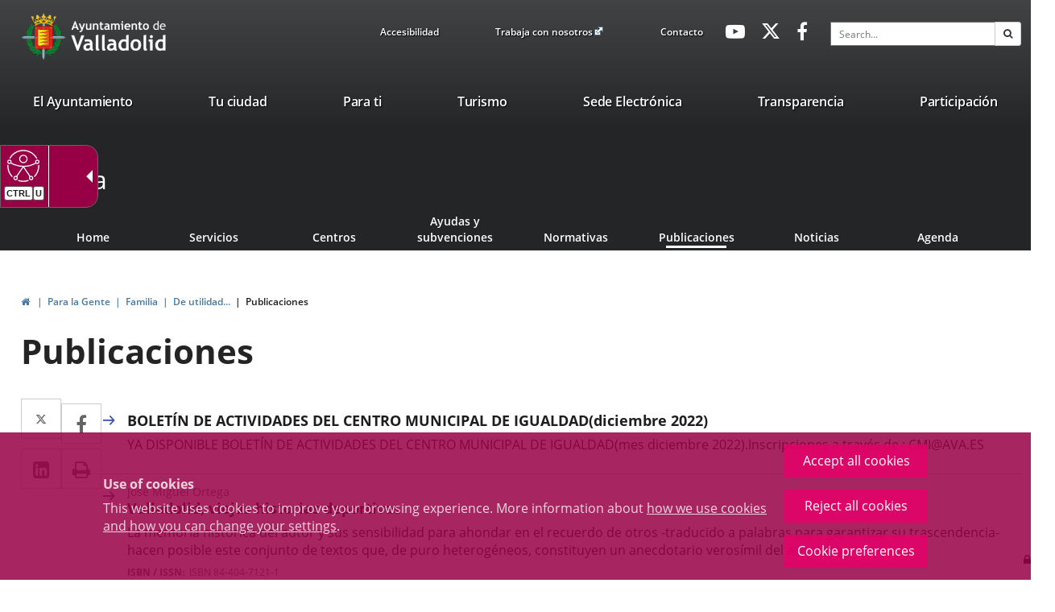

--- FILE ---
content_type: text/html;charset=UTF-8
request_url: https://www.valladolid.es/en/gente/familia/utilidad/publicaciones
body_size: 15707
content:







<!DOCTYPE html>
<html lang="en" dir="ltr">
<head prefix="dcterms: http://purl.org/dc/terms/# og: http://ogp.me/ns#">
	



	<title>Publicaciones | Portal Web del Ayuntamiento de Valladolid</title>

	











	<meta name="viewport" content="width=device-width, height=device-height, initial-scale=1.0, minimum-scale=1.0, maximum-scale=5.0"/>
	<meta http-equiv="X-UA-Compatible" content="IE=edge"/>
	<meta http-equiv="Content-Type" content="text/html; charset=UTF-8"/>
	<meta name="description" content="Publicaciones"/>
	<meta name="keywords"    content="Ayuntamiento, Valladolid, Castilla, León, Ciudad, Gente, Alcaldía, Corporación, Presupuestos, Ayudas, Normativas, Noticias, Servicios, Centros, Agendas, Publicaciones"/>
	<meta name="generator"   content="Proxia&#169; Premium Edition 10.4.197"/>
	<meta name="language"    content="en"/>

	
	<meta property="dcterms:identifier"      content="www.valladolid.es"/>
	<meta property="dcterms:coverage"        content="Valladolid, Castilla y Le&oacute;n, Spain; Lat: 41 39 N Long: 4 43 W"/>
	<meta property="dcterms:creator"         content="Divisa Inform&aacute;tica y Comunicaciones"/>
	<meta property="dcterms:publisher"       content="Departamento Inform&aacute;tica Ayuntamiento de Valladolid"/>
	<meta property="dcterms:rights"          content="Copyright (c) 2011-2019"/>
	<meta property="dcterms:title"           content="Publicaciones"/>
	<meta property="dcterms:subject"         content="Ayuntamiento, Valladolid, Castilla, León, Ciudad, Gente, Alcaldía, Corporación, Presupuestos, Ayudas, Normativas, Noticias, Servicios, Centros, Agendas, Publicaciones"/>
	<meta property="dcterms:description"     content="Proxia&#169; Suite es una plataforma desarrollada por Divisa Inform&aacute;tica y Telecomunicaciones"/>
	<meta property="dcterms:language"        content="en"/>

	
	<meta name="twitter:card"            content="summary_large_image"/>
	<meta name="twitter:site"            content="@AyuntamientoVLL"/>
	<meta name="twitter:title"           content="Publicaciones"/>
	<meta name="twitter:description"     content="Publicaciones"/>
	

	
	<meta property="og:type"             content="website" />
	<meta property="og:title"            content="Publicaciones"/>
	<meta property="og:site_name"        content="Ayuntamiento de Valladolid"/>
	<meta property="og:description"      content="Publicaciones"/>
	<meta property="og:url"              content="https://www.valladolid.es/en/gente/familia/utilidad/publicaciones"/>
	

	
	

			
	<link rel="icon" href="/favicon.ico"/>
	<link rel="shortcut icon" href="/favicon.ico"/>

	
	
	
	<link rel="canonical" href="https://www.valladolid.es/en/gente/familia/utilidad/publicaciones" />
<link rel="alternate" hreflang="es" href="https://www.valladolid.es/es/gente/familia/utilidad/publicaciones" />
<link rel="alternate" hreflang="en" href="https://www.valladolid.es/en/gente/familia/utilidad/publicaciones" />
<link rel="alternate" hreflang="fr" href="https://www.valladolid.es/fr/gente/familia/utilidad/publicaciones" />


	
	

	
		<link rel="stylesheet" type="text/css" href="/valladolid-client/css/font-opensans.css?nc=1765753200000"/>
	
	

	
    
        
        
        
        
        <!--[if IE]><link id="proxia-stylesheet" rel="stylesheet" type="text/css" href="/valladolid-client/cm/css/valladolid.css?chunk=true"/><![endif]-->
        <!--[if !IE]>--><link id="proxia-stylesheet" rel="stylesheet" type="text/css" href="/valladolid-client/cm/css/valladolid.css"/><!--<![endif]-->
        
	
	
	
        
	


	
  	


	<!--[if lte IE 7]><link rel="stylesheet" type="text/css" href="/valladolid-client/css/cmclient/ie.css?nc=1765753200000"/><![endif]-->
	<!--[if IE 8]><link rel="stylesheet" type="text/css" href="/valladolid-client/css/ie8.css?nc=1765753200000"/><![endif]-->
	<!--[if IE 9]><link rel="stylesheet" type="text/css" href="/valladolid-client/css/cmclient/ie9.css?nc=1765753200000"/><![endif]-->
	
	<link type="text/css" rel="stylesheet" href="/valladolid-client/css/webs/web_valladolid.css?nc=1765753200000" />



	
	

	
	
	<link id="proxia-css-sys" rel="stylesheet" type="text/css" href="/valladolid-client/css-sys/css-system.css?nc=1765753200000" />

	
	<script type="text/javascript">
	<!--
	var _rootWeb = "/valladolid-client";
	var _basePath = "/valladolid-client/cm";
	var _user = {"fullname":"Invitado del sistema","userLocale":"en_UK","roles":["guest","guest","SYS$nwZQcuywk4H5TKRA"],"securityConstraints":["guest","DVIFrame.user"]};
	var _isSSL = (location.href.indexOf("https://") == 0)?true:false;
	var _fullWeb = (_isSSL)?"https://www.valladolid.es/valladolid-client":"http://www.valladolid.es/valladolid-client";
	var _userLocale = "en_UK";
	var _userLocaleLang = "en";
	var _userLocaleCountry = "UK";
	var _directionality = "ltr";
	var _currentWeb = "valladolid";
	var _currentDomain = "www.valladolid.es";
	var _currentTemplate = "/tkContent";
	var _currentUrl = "/en/gente/familia/utilidad/publicaciones";
	
	var _login = "guest";
	
	var _idmobdev = "0";
	var _userDeviceAlias = "device#0";
	var _idContent = '8197';
	var _noCache = "nc=1765753200000";
	var _compatibilityMode = '2';
	var _cookieDomain = '.valladolid.es'
    var _clusterMapAlt = '{0} {1} in the vicinity'


	
	var locationSettings = {
		basePath: '/valladolid-client/cm',
		noTownSelected: 'You havent selected any town. Please check if it is correct.',
		countryField: 'Select country',
		stateField: 'Select state',
		townField: 'Town name',
		legend: 'Location',
		municipality: '(Municipality)',
		hideCountry: true,
		allowEmptyTown: true,
		bootstrap: true,
		autoFocus: false,
        searchOnMunicipalities: false
	};

	
	var photoSwipeText = {
		closePhoto: 'Close (Esc)',
		prevPhoto: 'Previous (Left arrow key)',
		nextPhoto: 'Next (Right arrow key)',
		zoomInOut: 'Zoom in\u002Fout',
		toggleFullscreen: 'Toggle fullscreen',
		sharePhoto: 'Share',
		loadErrMsg: '<a href=\u0022%url%\u0022 target=\u0022_blank\u0022>The media file<\u002Fa> could not be loaded.',
		shareOnFacebook: 'Share on Facebook',
		shareOnTwitter: 'Tweet',
		shareOnPinterest: 'Pin it',
		downloadMedia: 'Download media',
		psAuthor: 'Author:'
	};

    
    var _toggleNavigation = "Navigation Menu";
    var _toggleNavigationOpened = "Menu opened. Hide navigation options";
    var _toggleNavigationClosed = "Menu closed. Show navigation options";

    
    var _periodFormat =  "from [0] to [1]";
    var _approximatePeriod = "[0] (approximate dates)";

	
	var dtp_goToday = "Go to today";
	var dtp_clearSelection = "Clear selection";
	var dtp_closePicker = "Close the picker";
	var dtp_selectMonth = "Select month";
	var dtp_prevMonth = "Previous month";
	var dtp_nextMonth = "Next month";
	var dtp_selectYear = "Select year";
	var dtp_prevYear = "Previous year";
	var dtp_nextYear = "Next year";
	var dtp_selectDecade = "Select decade";
	var dtp_prevDecade = "Previous decade";
	var dtp_nextDecade = "Next decade";
	var dtp_prevCentury = "Previous century";
	var dtp_nextCentury = "Next century";
	var dtp_pickHour = "Pick hour";
	var dtp_incrementHour = "Increment hour";
	var dtp_decrementHour = "Decrement hour";
	var dtp_pickMinute = "Pick minute";
	var dtp_incrementMinute = "Increment minute";
	var dtp_decrementMinute = "Decrement minute";
	var dtp_pickSecond = "Pick second";
	var dtp_incrementSecond = "Increment second";
	var dtp_decrementSecond = "Decrement second";
	var dtp_togglePeriod = "Toggle period";
	var dtp_selectTime = "Select time";
	var dtp_dateFormat = "MM\u002FDD\u002FYYYY";
	var dtp_timeFormat = "H:mm A";
	var dtp_helpKey = "Press \u0022h\u0022 for help";
	var dtp_helpTitle = "Date picker keyboard navigation";
	var dtp_helpText = "With left\u002Fright keys will move focus backward\u002Fforward one day, up\u002Fdown will move focus back\u002Fforward one week. With the control key pressed, up\u002Fleft will move focus backward one year, down\u002Fright will move focus forward one year.";

	
	var searchInputText = "Search";
	var seeAllTextTitle = 'Show all';
	var seeLessTextTitle = 'Show less';
	var moreInformation = 'More information';
	var nextText = 'Next slide';
	var prevText = 'Previous slide';
	var playText = 'Play slider';
	var pauseText = 'Pause slider';
	var sliderText = 'Slider';
	var sliderCountText = 'Number of sliders';
	var closeText = 'Close';
	var replyToText = 'Reply to <strong>{0}<\u002Fstrong>';
	var commentSuccess = 'Comment sent successfully. Thanks for your participation.';
	var xformsDateFormat = 'MM\u002FDD\u002FYYYY';
	var xformsTimeFormat = 'H:mm A';
	var decimalFormat = '.';
	var loadingText = 'Loading...';
	var sendingText = 'Sending...';
	var deletingText = 'Removing...';
	var sociallockerHeader = 'This content is locked';
	var sociallockerMessage = 'Share this page to view the hidden content.';
	var backToTopText = 'Back to top';
	var optNavigatorText = 'You are using a browser that is not supported or is obsolete. Consider changing your browser.';
	var jumpToContent = 'Jump to content';
	var jumpToContentTitle = 'Skip search and jump to content';
	var errorText = 'Errors';
	
	
	var zoomIn = 'Increase zoom level';
	var zoomOut = 'Decrease zoom level';
	var typeControlTitle = 'Map';
	var roadmap = 'Roadmap';
	var satellite = 'Satellite';
	var hybrid = 'Hybrid';
	var terrain = 'Terrain';
	
	
	var _googleMapKeyboardIcon = 'Icon';
	var _googleMapKeyboardIconDescription = 'Icon description';
	
	//-->
	</script>
    <script type="text/javascript" src="/valladolid-client/javaScript/react/polyfills.production.min.js?nc=1765753200000"></script>
	
	<script type="text/javascript" src="/valladolid-client/javaScript/proxia.js?nc=1765753200000"></script>

	
	<script type="text/javascript" src="//ajax.googleapis.com/ajax/libs/jquery/3.5.1/jquery.min.js"></script>
	<script type="text/javascript" src="/valladolid-client/javaScript/jquery-migrate.min.js?nc=1765753200000"></script>
	<script type="text/javascript">
		jQuery.UNSAFE_restoreLegacyHtmlPrefilter();
		jQuery['browser'] = browserDetails;
	</script>
    <!-- Expresiones de fechas -->
    <script type="text/javascript">
    <!--
    resolveDateExpressions();
    //-->
    </script>

	<script src="https://www.google.com/recaptcha/api.js" async defer></script>
	
	<script type="text/javascript" src="/valladolid-client/javaScript/bootstrap/js/bootstrap.min.js?nc=1765753200000"></script>
	<script type="text/javascript">$.fn.bstooltip = $.fn.tooltip.noConflict();</script>
    <script type="text/javascript" src="/valladolid-client/javaScript/imagesloaded.min.js?nc=1765753200000"></script>
	<script type="text/javascript" src="/valladolid-client/javaScript/jquery.easy.slider.js?nc=1765753200000"></script>
	<script type="text/javascript" src="/valladolid-client/javaScript/toastr/toastr.min.js?nc=1765753200000"></script>
	<!--[if gte IE 9]><!--><script type="text/javascript" src="/valladolid-client/javaScript/hammer.min.js?nc=1765753200000"></script><!--<![endif]-->

	<script type="text/javascript" src="/valladolid-client/javaScript/moment/min/moment.min.js?nc=1765753200000"></script>
	

	<!--[if lt IE 9]>
	<script type="text/javascript" src="/valladolid-client/javaScript/css3-mediaqueries.js?nc=1765753200000"></script>
	<script type="text/javascript" src="/valladolid-client/javaScript/html5shiv.min.js?nc=1765753200000"></script>
	<script type="text/javascript" src="/valladolid-client/javaScript/respond.min.js?nc=1765753200000"></script>
	<![endif]-->

	
	
	
	

    
    <script type="text/javascript">
    var xformsCustomPath = '/valladolid-client/javaScript/cmclient/proxia.xforms.custom.js?nc=1765753200000';
    </script>
	<script type="text/javascript" src="/valladolid-client/javaScript/init.js?nc=1765753200000"></script>
	<script type="text/javascript" src="/valladolid-client/javaScript/init_web.js?nc=1765753200000"></script>

	
	<script type="text/javascript" src="/valladolid-client/javaScript/webs/web_valladolid.js?nc=1765753200000"></script>



	
	

	
	


<script type="text/javascript">
<!--
    var cookieNoticeTitle   = 'Use of cookies';
    
    var cookieConfigurationUrl = '/valladolid/en/cookies-policy';
    var cookieNoticeContent = 'This website uses cookies to improve your browsing experience. More information about <a href=\u0022\u002Fvalladolid\u002Fen\u002Fcookies-policy\u0022> how we use cookies and how you can change your settings<\u002Fa>.';
    var cookieNoticeAccept  = 'Accept all cookies';
    var cookieNoticeReject  = 'Reject all cookies';
    var cookieNoticeConfig  = 'Cookie preferences';


	// Google Analytics
	var googleAnalyticsSent = false;
	gpdrPolicy.init(new Gpdr({alias:'analytics',name:'Analytical cookies',
                              description: 'This set of cookies allows us to measure your behavior on this portal, the most visited pages,drop points, most used browsers or devices, etc. We use these features to improvethe content we offer, and improve your user experience.',
                              onAccept:function() {
                                    loadScript({url: '/valladolid-client/javaScript/cmclient/ga.js?nc=1765753200000',
                                        success:function(){
                                            // Llamamos a la funciÃ³n de inicializaciÃ³n de GA
                                            if(typeof(sendGoogleAnalytics) == "function" && !googleAnalyticsSent) {
                                                sendGoogleAnalytics(true);
                                                googleAnalyticsSent = true;
                                            }
                                        }});
                              }}));

	// Reproducciones de video de distintas fuentes soportadas por Proxia
	gpdrPolicy.init(new Gpdr({alias:'video',name:'Embed videos from third-party providers',
                              description: 'This set of cookies allows us to show embedded videos from YouTube and other third-party providers within the portal.If you do not enable this option, you will be able to continue watching the videos, but the videos will be displayed in a new window controlled by the provider.',
                              base:['youtube','youtu.be','brightcove','dalealplay','vimeo']}));

	// Redes sociales (Twitter y Facebook)
	
	
    gpdrPolicy.init(new Gpdr({alias:'social',
                              name:'Embed Twitter and Facebook timelines',
                              description:'This set of cookies allows us to show our activity on social networks within the portal.If you do not enable this option, you will be able to view our activity through links to these networks arranged at the head of this website.',
                              onAccept: function() {
                                  if($('a.twitter-timeline').length>0) {
                                      loadScript({url: '//platform.twitter.com/widgets.js'});
                                  }
								  if($('div.fb-page').length>0) {
									  (function(d, s, id) {
										  var js, fjs = d.getElementsByTagName(s)[0];
										  if (d.getElementById(id)) return;
										  js = d.createElement(s); js.id = id;
										  js.src = "//connect.facebook.net/es_ES/sdk.js#xfbml=1&version=v2.5";
										  fjs.parentNode.insertBefore(js, fjs);
									  }(document, 'script', 'facebook-jssdk'));
								  }
                              }}));
    
	
	if(typeof location.search !== 'undefined' && location.search && typeof URLSearchParams=='function') {
		 var isMobile = new URLSearchParams(location.search).get('mobile');
		 if(isMobile !== null) {
			   gpdrPolicy.accept();
		 }
	}	

    // Inicializamos la politica de gpdr una vez el DOM aplique (lo hace internamente), en cualquier momento se
	// podrÃ­an aÃ±adir otros elementos
	gpdrPolicy.apply();

//-->
</script>



	
	



	<script type="text/javascript">
	<!--
	
	var strBaseURL = _rootWeb + "/";
	var cookiePath = _rootWeb;

	
	var votePhotoContestSuccesful = 'Thank you, your vote has been counted.';
	var votePhotoContestError= 'There was an error and your vote has not been counted.\nPlease, try again later.';
	var votePhotoContestDone = 'Your vote had been already counted.\nThanks for participating.';
	var externalLink = 'Enlace a una aplicación externa.';
	
	
	var requiredDate = 'Las fechas de inicio y de fin deben ser informadas';
	var errorFormatDate = 'Formato de fecha erróneo';
	var incorrectDate = 'Fecha fin no puede ser menor a fecha inicio';
	var incorrectChecked = 'Debe seleccionar al menos un contaminante y una estación';
	var moreThanAYear = 'El periodo seleccionado no puede superar el año ';
	var valMin = 'Valor m&iacute;nimo';
	var valMed = 'Valor medio';
	var valMax = 'Valor m&aacute;ximo';
	var noDataLast = 'No hay datos disponibles para esta selecci&oacute;n';
	
	
	var mercadosRelatedContents = 'Descubre los mercados municipales';
	
	
	var cmMap_zoom = 13;

	var selectAll = '-- Elija uno --';
	var selectTematica = 'Seleccione una temática';
	var searchName = 'Buscar por nombre';
	var fieldName = 'Nombre';

	//-->
	if(window.parent && window.parent !== window && window.postMessage && typeof(window.postMessage) === 'function') {
		var _currentHeight = 0;
		var _href = false;
		var _serverHost = 'https://www.valladolid.es';
		$(document).ready(function() {
			$('body').addClass('iframed');
		});

		var _currentHeight = 0;
		var _href=false;
		setInterval(function(){
			var $checkHeightOn = $('.proxia-grid');
			if($checkHeightOn.length === 0) {
				$checkHeightOn = $(document);
			}

			if($checkHeightOn.height() != _currentHeight) {
				_currentHeight = $checkHeightOn.height();
				window.parent.postMessage('h:'+_currentHeight,_serverHost);
			}
		},1000);

	}
	</script>


	<script type="text/javascript" src="/valladolid-client/javaScript/objectfit/modernizr.js?nc=1765753200000"></script>
	<script type="text/javascript" src="/valladolid-client/javaScript/objectfit/ofi.min.js?nc=1765753200000"></script>
	<script type="text/javascript" src="/valladolid-client/javaScript/others/imagesloaded.pkgd.min.js?nc=1765753200000"></script>
	<script type="text/javascript" src="/valladolid-client/javaScript/initAva.js?nc=1765753200000"></script>



</head>


<body class="mainBody  contentContainer content-contentBoxNormal
 valladolid content-path-4">
	

















	<div role="region" aria-labelledby="page-title">
	<h1 id="page-title" class="sr-only">Portal Web del Ayuntamiento de Valladolid</h1>
	</div>
	<div class="proxia-grid proxia-outer-grid container-fluid">
<div class="row proxia-row container_of_va-main-header container_of_va-mainLogosArea container_of_va-headerTop container_of_hidden-xs container_of_hidden-sm container_of_va-menuTopArea container_of_va-menuSocialArea container_of_container-simpleSearch"><header class="va-main-header col-xs-12 proxia-column container_of_va-mainLogosArea container_of_va-headerTop container_of_hidden-xs container_of_hidden-sm container_of_va-menuTopArea container_of_va-menuSocialArea container_of_container-simpleSearch" data-userarea="true"><div class="row proxia-row container_of_va-mainLogosArea container_of_va-headerTop container_of_hidden-xs container_of_hidden-sm container_of_va-menuTopArea container_of_va-menuSocialArea container_of_container-simpleSearch"><div class="container col-xs-12 proxia-column container_of_va-mainLogosArea container_of_va-headerTop container_of_hidden-xs container_of_hidden-sm container_of_va-menuTopArea container_of_va-menuSocialArea container_of_container-simpleSearch" data-userarea="true"><div class="row proxia-row container_of_va-mainLogosArea container_of_va-headerTop container_of_hidden-xs container_of_hidden-sm container_of_va-menuTopArea container_of_va-menuSocialArea container_of_container-simpleSearch"><div class="va-mainLogosArea col-xs-3 proxia-column" data-userarea="true">




<div class="cmBanners va-mainLogos banner-va-mainLogos"><ul class="cmBannersHorizontalMode nColumns nColumns_3"><li class="cmBannersRelativePosition"><div class="logo-va"><a href="/valladolid-client/cm" class="cmBannerLink" title="Escudo Ayto Valladolid"><img src="/en/banners/999968-logoavatopheader.png" class="bannerNormalImage" width="90" height="88" alt="Escudo Ayto Valladolid" /></a></div></li><li class="cmBannersRelativePosition"><div class="logo-va-texto"><a href="/valladolid-client/cm" class="cmBannerLink" title="Ayto. Titulo"><img src="/en/banners/999966-logo_ava_top%20%282%29.png" class="bannerNormalImage" width="180" height="88" alt="Ayto. Titulo" /></a></div></li><li class="cmBannersRelativePosition"><div class="logo-va-texto-white"><a href="/valladolid-client/cm" class="cmBannerLink" title="Ayto. Titulo White"><img src="/en/banners/999967-logoaytowhite%20%282%29%20%281%29%20%281%29.png" class="bannerNormalImage" width="122" height="43" alt="Ayto. Titulo White" /></a></div></li></ul></div>
</div><div class="va-headerTop hidden-xs hidden-sm col-xs-9 proxia-column container_of_va-menuTopArea container_of_hidden-xs container_of_hidden-sm container_of_va-menuSocialArea container_of_container-simpleSearch" data-userarea="true"><div class="row proxia-row container_of_va-menuTopArea container_of_hidden-xs container_of_hidden-sm container_of_va-menuSocialArea container_of_container-simpleSearch"><div class="va-menuTopArea hidden-xs hidden-sm col-xs-4 proxia-column" data-userarea="true">




<div class="cmMenuBox va-menuTop menu-avaTop">
	<div class="cmMenuDefault cmMenuHorizontal"><div class="cmMenuTitle sr-only">avaTop</div><ul class="cmMenuLevel1 numElements3"><li class="cmMenuItem1 odd"><a href="/en/accesibilidad?locale=en_UK" class="cmMenuLink"><span class="cmMenuTitle">Accesibilidad</span></a></li>
<li class="cmMenuItem2 even"><a href="https://www.jobfie.es/empleovalladolid?p=-1&amp;t=-1&amp;f=-1&amp;c=-1&amp;h=-1&amp;j=-1&amp;s=-1&amp;pg=0&amp;q=&amp;e=1" target="_blank" class="cmMenuLink"><span class="cmMenuTitle">Trabaja con nosotros</span><span class="cmMenuPopupImage"><img src="/valladolid-client/imagenes/popup/popup_external_small.gif" alt="Link to external application." /></span></a></li>
<li class="cmMenuItem3 odd"><a href="/en/servicios/contacto" class="cmMenuLink"><span class="cmMenuTitle">Contacto</span></a></li>
</ul>
</div>


</div>
</div><div class="va-menuSocialArea hidden-xs hidden-sm col-xs-4 col-sm-3 col-md-2 proxia-column" data-userarea="true">




<div class="cmMenuBox va-menuSocial menu-avaHeaderSocial">
	<div class="cmMenuDefault cmMenuHorizontal"><div class="cmMenuTitle sr-only">avaHeaderSocial</div><ul class="cmMenuLevel1 numElements3"><li class="cmMenuItem1 odd"><a href="https://www.youtube.com/user/ValladolidAyto" target="_blank" class="cmMenuLink"><span class="cmMenuTitle"><span class="cmMenuTitleIcon fa fa-youtube-play"></span><span class="cmMenuTitleText">Youtube</span></span><span class="sr-only"> Link to external application.</span></a></li>
<li class="cmMenuItem2 even"><a href="https://twitter.com/AyuntamientoVLL" target="_blank" class="cmMenuLink"><span class="cmMenuTitle"><span class="cmMenuTitleIcon fa fa-twitter"></span><span class="cmMenuTitleText">Twitter</span></span><span class="sr-only"> Link to external application.</span></a></li>
<li class="cmMenuItem3 odd"><a href="http://www.facebook.com/AyuntamientodeValladolid" target="_blank" class="cmMenuLink"><span class="cmMenuTitle"><span class="cmMenuTitleIcon fa fa-facebook-f"></span><span class="cmMenuTitleText">Facebook</span></span><span class="sr-only"> Link to external application.</span></a></li>
</ul>
</div>


</div>
</div><div class="none container-simpleSearch hidden-xs hidden-sm col-lg-3 col-xs-4 proxia-column" data-userarea="true">




<div class="simpleSearcherBox va-headerSearch">
	<script type="text/javascript">
<!--
   function checkPattern_1(elm) {
       if (elm.value.length==0){
           window.alert("You must enter a search criterion");
           return false;
       }
   }
//-->
</script>
<form id="simpleSearcher_1" action="/en/search#results" method="get" role="search" onsubmit="return checkPattern_1(this.simpleSearchPattern);">
<input type="hidden" name="formName" value="simpleSearchForm" />
<div class="input-group input-group-sm">
<input type="hidden" name="formName" value="simpleSearchForm" />
   <input type="hidden" name="lookForType" id="lookForTypess_1" value="0" />
   <input type="hidden" name="sortIndex" id="sortIndexss_1" value="0" />
       <div class="sr-only">
           <label for="simpleSearchPattern_1" class="cmSearchLabel">Search</label>
       </div>
           <input type="text" id="simpleSearchPattern_1" name="simpleSearchPattern" data-search="true" maxlength="80" placeholder="Search..." class="form-control" />
       <div class="input-group-btn">
           <button type="submit" class="btn btn-default"><span class="fa fa-search"></span> <span class="sr-only">Search</span></button>       </div>
</div>
</form>

</div>
</div></div></div></div></div></div><div class="row proxia-row"><nav class="none container col-xs-12 proxia-column" data-userarea="true">




<div class="cmMenuBox headerMenu subheader-fixed va-mainMenu menu-avaCabecera">
    <div class="mainMenuContainer">
        <div class="cmMenuDefault cmMenuHorizontal"><div class="cmMenuTitle sr-only">valladolid.es</div><ul class="cmMenuLevel1 numElements7"><li class="cmMenuItem1 odd hasSubelements numSubelements17"><a href="/en/ayuntamiento" class="cmMenuLink"><span class="cmMenuTitle">El Ayuntamiento</span></a><div class="cmMenuLevelContainer2"><ul class="cmMenuLevel2"><li class="cmMenuItem1 odd"><a href="/en/ayuntamiento/saluda-alcalde" class="cmMenuLink"><span class="cmMenuTitle"><span class="cmMenuTitleIcon valladolid-font-saluda"></span><span class="cmMenuTitleText">Saluda del Alcalde</span></span></a></li>
<li class="cmMenuItem2 even"><a href="/en/ayuntamiento/informacion-economico-financiera" class="cmMenuLink"><span class="cmMenuTitle"><span class="cmMenuTitleIcon valladolid-font-aytopresupuestos"></span><span class="cmMenuTitleText">Presupuestos</span></span></a></li>
<li class="cmMenuItem3 odd"><a href="/en/ayuntamiento/ayudas-subvenciones" class="cmMenuLink"><span class="cmMenuTitle"><span class="cmMenuTitleIcon valladolid-font-ayudas"></span><span class="cmMenuTitleText">Ayudas y Subvenciones</span></span></a></li>
<li class="cmMenuItem4 even"><a href="/en/ayuntamiento/catalogo-publicaciones" class="cmMenuLink"><span class="cmMenuTitle"><span class="cmMenuTitleIcon valladolid-font-publicaciones"></span><span class="cmMenuTitleText">Publicaciones</span></span></a></li>
<li class="cmMenuItem5 odd"><a href="/en/ayuntamiento/corporacion-municipal" class="cmMenuLink"><span class="cmMenuTitle"><span class="cmMenuTitleIcon valladolid-font-corporacion"></span><span class="cmMenuTitleText">Corporación Municipal</span></span></a></li>
<li class="cmMenuItem6 even"><a href="/en/ayuntamiento/normativa" class="cmMenuLink"><span class="cmMenuTitle"><span class="cmMenuTitleIcon valladolid-font-normativa"></span><span class="cmMenuTitleText">Normativa</span></span></a></li>
<li class="cmMenuItem7 odd"><a href="/en/ayuntamiento/webs-municipales" class="cmMenuLink"><span class="cmMenuTitle"><span class="cmMenuTitleIcon valladolid-font-webs"></span><span class="cmMenuTitleText">Webs Municipales</span></span></a></li>
<li class="cmMenuItem8 even"><a href="/en/ayuntamiento/cartas-servicios" class="cmMenuLink"><span class="cmMenuTitle"><span class="cmMenuTitleIcon valladolid-font-cartas"></span><span class="cmMenuTitleText">Cartas de Servicios</span></span></a></li>
<li class="cmMenuItem9 odd"><a href="/en/ayuntamiento/organizacion-administrativa" class="cmMenuLink"><span class="cmMenuTitle"><span class="cmMenuTitleIcon valladolid-font-organizacion"></span><span class="cmMenuTitleText">Organización Administrativa</span></span></a></li>
<li class="cmMenuItem10 even"><a href="/en/ayuntamiento/atencion-ciudadana" class="cmMenuLink"><span class="cmMenuTitle"><span class="cmMenuTitleIcon valladolid-font-atencion"></span><span class="cmMenuTitleText">Atención Ciudadana</span></span></a></li>
<li class="cmMenuItem11 odd"><a href="/en/ayuntamiento/notas-prensa" class="cmMenuLink"><span class="cmMenuTitle"><span class="cmMenuTitleIcon valladolid-font-prensa"></span><span class="cmMenuTitleText">Notas de prensa</span></span></a></li>
<li class="cmMenuItem12 even"><a href="/en/ayuntamiento/premios-reconocimientos" class="cmMenuLink"><span class="cmMenuTitle"><span class="cmMenuTitleIcon valladolid-font-premios"></span><span class="cmMenuTitleText">Premios y reconocimientos</span></span></a></li>
<li class="cmMenuItem13 odd"><a href="/en/ayuntamiento/seccion-accion-social-formacion" class="cmMenuLink"><span class="cmMenuTitle"><span class="cmMenuTitleIcon valladolid-font-curso"></span><span class="cmMenuTitleText">Cursos personal municipal</span></span></a></li>
<li class="cmMenuItem14 even"><a href="/en/servicios/galeria-multimedia" class="cmMenuLink"><span class="cmMenuTitle"><span class="cmMenuTitleIcon valladolid-font-multimedia"></span><span class="cmMenuTitleText">Galería Multimedia</span></span></a></li>
<li class="cmMenuItem15 odd"><a href="https://archivomunicipalvalladolid.es/" target="_blank" class="cmMenuLink"><span class="cmMenuTitle"><span class="cmMenuTitleIcon valladolid-font-aytoarchivo"></span><span class="cmMenuTitleText">Archivo Municipal</span></span><span class="sr-only"> Link to external application.</span></a></li>
<li class="cmMenuItem16 even"><a href="/transparencia/en?locale=en_UK" class="cmMenuLink"><span class="cmMenuTitle"><span class="cmMenuTitleIcon valladolid-font-transparencia"></span><span class="cmMenuTitleText">Portal de Transparencia</span></span></a></li>
<li class="cmMenuItem17 odd"><a href="https://www.valladolid.es/es/ayuntamiento/atencion-ciudadana/canal-interno-informacion" class="cmMenuLink"><span class="cmMenuTitle"><span class="cmMenuTitleIcon fa fa-bullhorn"></span><span class="cmMenuTitleText">Canal Interno Información</span></span></a></li>
</ul>
</div></li>
<li class="cmMenuItem2 even hasSubelements numSubelements19"><a href="/en/ciudad" class="cmMenuLink"><span class="cmMenuTitle">Tu ciudad</span></a><div class="cmMenuLevelContainer2"><ul class="cmMenuLevel2"><li class="cmMenuItem1 odd"><a href="/en/ciudad/bibliotecas" class="cmMenuLink"><span class="cmMenuTitle"><span class="cmMenuTitleIcon valladolid-font-bibliotecas"></span><span class="cmMenuTitleText">Bibliotecas</span></span></a></li>
<li class="cmMenuItem2 even"><a href="/en/ciudad/comercio" class="cmMenuLink"><span class="cmMenuTitle"><span class="cmMenuTitleIcon valladolid-font-comercio"></span><span class="cmMenuTitleText">Comercio</span></span></a></li>
<li class="cmMenuItem3 odd"><a href="/en/ciudad/consumo" class="cmMenuLink"><span class="cmMenuTitle"><span class="cmMenuTitleIcon valladolid-font-consumo"></span><span class="cmMenuTitleText">Consumo</span></span></a></li>
<li class="cmMenuItem4 even"><a href="/en/ciudad/cultura" class="cmMenuLink"><span class="cmMenuTitle"><span class="cmMenuTitleIcon valladolid-font-cultura"></span><span class="cmMenuTitleText">Cultura</span></span></a></li>
<li class="cmMenuItem5 odd"><a href="/en/ciudad/deportes" class="cmMenuLink"><span class="cmMenuTitle"><span class="cmMenuTitleIcon valladolid-font-deportes"></span><span class="cmMenuTitleText">Deportes</span></span></a></li>
<li class="cmMenuItem6 even"><a href="/en/ciudad/educacion" class="cmMenuLink"><span class="cmMenuTitle"><span class="cmMenuTitleIcon valladolid-font-educacion"></span><span class="cmMenuTitleText">Educación</span></span></a></li>
<li class="cmMenuItem7 odd"><a href="/en/ciudad/empleo" class="cmMenuLink"><span class="cmMenuTitle"><span class="cmMenuTitleIcon valladolid-font-empleo"></span><span class="cmMenuTitleText">Empleo</span></span></a></li>
<li class="cmMenuItem8 even"><a href="/en/ciudad/estadisticas" class="cmMenuLink"><span class="cmMenuTitle"><span class="cmMenuTitleIcon valladolid-font-estadistica"></span><span class="cmMenuTitleText">Estadísticas</span></span></a></li>
<li class="cmMenuItem9 odd"><a href="https://www.empleovalladolid.es/" target="_blank" class="cmMenuLink"><span class="cmMenuTitle"><span class="cmMenuTitleIcon valladolid-font-empleo"></span><span class="cmMenuTitleText">Empleo en Valladolid</span></span><span class="sr-only"> Link to external application.</span></a></li>
<li class="cmMenuItem10 even"><a href="/en/ciudad/hacienda-economia" class="cmMenuLink"><span class="cmMenuTitle"><span class="cmMenuTitleIcon valladolid-font-hacienda"></span><span class="cmMenuTitleText">Hacienda y Economía</span></span></a></li>
<li class="cmMenuItem11 odd"><a href="/en/ciudad/igualdad" class="cmMenuLink"><span class="cmMenuTitle"><span class="cmMenuTitleIcon valladolid-font-igualdad"></span><span class="cmMenuTitleText">Igualdad</span></span></a></li>
<li class="cmMenuItem12 even"><a href="/en/ciudad/innovacion-desarrollo" class="cmMenuLink"><span class="cmMenuTitle"><span class="cmMenuTitleIcon valladolid-font-innovacion"></span><span class="cmMenuTitleText">Innovación y Desarrollo</span></span></a></li>
<li class="cmMenuItem13 odd"><a href="/en/ciudad/juventud" class="cmMenuLink"><span class="cmMenuTitle"><span class="cmMenuTitleIcon valladolid-font-juventud"></span><span class="cmMenuTitleText">Juventud</span></span></a></li>
<li class="cmMenuItem14 even"><a href="/en/ciudad/medio-ambiente-salud" class="cmMenuLink"><span class="cmMenuTitle"><span class="cmMenuTitleIcon valladolid-font-salud"></span><span class="cmMenuTitleText">Medio Ambiente y Salud</span></span></a></li>
<li class="cmMenuItem15 odd"><a href="/en/ciudad/movilidad-transporte" class="cmMenuLink"><span class="cmMenuTitle"><span class="cmMenuTitleIcon valladolid-font-movilidad"></span><span class="cmMenuTitleText">Movilidad y Transporte</span></span></a></li>
<li class="cmMenuItem16 even"><a href="/en/ciudad/seguridad-prevencion" class="cmMenuLink"><span class="cmMenuTitle"><span class="cmMenuTitleIcon valladolid-font-seguridad"></span><span class="cmMenuTitleText">Seguridad y Prevención</span></span></a></li>
<li class="cmMenuItem17 odd"><a href="/en/ciudad/servicios-sociales" class="cmMenuLink"><span class="cmMenuTitle"><span class="cmMenuTitleIcon valladolid-font-sociales"></span><span class="cmMenuTitleText">Servicios Sociales</span></span></a></li>
<li class="cmMenuItem18 even"><a href="/en/ciudad/turismo" class="cmMenuLink"><span class="cmMenuTitle"><span class="cmMenuTitleIcon valladolid-font-turismo"></span><span class="cmMenuTitleText">Turismo</span></span></a></li>
<li class="cmMenuItem19 odd"><a href="/en/ciudad/urbanismo-vivienda" class="cmMenuLink"><span class="cmMenuTitle"><span class="cmMenuTitleIcon valladolid-font-vivienda"></span><span class="cmMenuTitleText">Urbanismo y Vivienda</span></span></a></li>
</ul>
</div></li>
<li class="cmMenuItem3 odd current hasSubelements numSubelements12"><a href="/en/gente" class="cmMenuLink"><span class="cmMenuTitle">Para ti</span></a><div class="cmMenuLevelContainer2"><ul class="cmMenuLevel2"><li class="cmMenuItem1 odd"><a href="/en/gente/asociaciones" class="cmMenuLink"><span class="cmMenuTitle"><span class="cmMenuTitleIcon valladolid-font-asociaciones"></span><span class="cmMenuTitleText">Asociaciones</span></span></a></li>
<li class="cmMenuItem2 even"><a href="/en/gente/contribuyentes" class="cmMenuLink"><span class="cmMenuTitle"><span class="cmMenuTitleIcon valladolid-font-contribuyente"></span><span class="cmMenuTitleText">Contribuyentes</span></span></a></li>
<li class="cmMenuItem3 odd"><a href="/en/gente/desempleados" class="cmMenuLink"><span class="cmMenuTitle"><span class="cmMenuTitleIcon valladolid-font-desempleados"></span><span class="cmMenuTitleText">Desempleados</span></span></a></li>
<li class="cmMenuItem4 even"><a href="/en/gente/emprendedores" class="cmMenuLink"><span class="cmMenuTitle"><span class="cmMenuTitleIcon valladolid-font-emprendedores"></span><span class="cmMenuTitleText">Emprendedores</span></span></a></li>
<li class="cmMenuItem5 odd current"><a href="/en/gente/familia" class="cmMenuLink"><span class="cmMenuTitle"><span class="cmMenuTitleIcon valladolid-font-familias"></span><span class="cmMenuTitleText">Familia</span></span></a></li>
<li class="cmMenuItem6 even"><a href="/en/gente/personas-inmigrantes" class="cmMenuLink"><span class="cmMenuTitle"><span class="cmMenuTitleIcon valladolid-font-inmigrantes"></span><span class="cmMenuTitleText">Personas Inmigrantes</span></span></a></li>
<li class="cmMenuItem7 odd"><a href="/en/gente/jovenes" class="cmMenuLink"><span class="cmMenuTitle"><span class="cmMenuTitleIcon valladolid-font-jovenes"></span><span class="cmMenuTitleText">Jóvenes</span></span></a></li>
<li class="cmMenuItem8 even"><a href="/en/gente/infancia" class="cmMenuLink"><span class="cmMenuTitle"><span class="cmMenuTitleIcon valladolid-font-infancia"></span><span class="cmMenuTitleText">Infancia</span></span></a></li>
<li class="cmMenuItem9 odd"><a href="/en/gente/personas-discapacidad" class="cmMenuLink"><span class="cmMenuTitle"><span class="cmMenuTitleIcon valladolid-font-discapacidad"></span><span class="cmMenuTitleText">Personas con Discapacidad</span></span></a></li>
<li class="cmMenuItem10 even"><a href="/en/gente/personas-mayores" class="cmMenuLink"><span class="cmMenuTitle"><span class="cmMenuTitleIcon valladolid-font-mayores"></span><span class="cmMenuTitleText">Personas Mayores</span></span></a></li>
<li class="cmMenuItem11 odd"><a href="/en/gente/visitantes" class="cmMenuLink"><span class="cmMenuTitle"><span class="cmMenuTitleIcon valladolid-font-visitantes"></span><span class="cmMenuTitleText">Visitantes</span></span></a></li>
<li class="cmMenuItem12 even"><a href="/en/gente/profesionales-empresa" class="cmMenuLink"><span class="cmMenuTitle"><span class="cmMenuTitleIcon valladolid-font-profesionales"></span><span class="cmMenuTitleText">Profesionales y Empresa</span></span></a></li>
</ul>
</div></li>
<li class="cmMenuItem4 even"><a href="/en/turismo" onclick="javascript:window.open('/en/turismo','menuPopUp','toolbar=yes, location=yes, directories=yes, status=yes, menubar=yes, scrollbars=yes, resizable=yes, width=800, height=600'); return false;" onkeypress="return keyPress(event);" class="cmMenuLink"><span class="cmMenuTitle">Turismo</span><span class="sr-only"> This link will open in a pop-up window.</span></a></li>
<li class="cmMenuItem5 odd"><a href="https://sede.valladolid.es" target="_blank" class="cmMenuLink"><span class="cmMenuTitle">Sede Electrónica</span><span class="sr-only"> Link to external application.</span></a></li>
<li class="cmMenuItem6 even"><a href="/transparencia/en?locale=en_UK" class="cmMenuLink"><span class="cmMenuTitle">Transparencia</span></a></li>
<li class="cmMenuItem7 odd"><a href="/participa/en?locale=en_UK" class="cmMenuLink"><span class="cmMenuTitle">Participación</span></a></li>
</ul>
</div>


        <div class="hidden-md hidden-lg">
            <div class="va-menuTopArea">
                
                    
                    
                    
                    
                    
                    
                    
                    
                    
                <ul class="cmMenuLevel1">
<li class="cmMenuLevel1 item0 firstElement"><span><a href="/en/accesibilidad?locale=en_UK"><span class="cmMenuTitle"><span class="null"></span>Accesibilidad</span></a></span></li>
<li class="cmMenuLevel1 item1"><span><a href="https://www.jobfie.es/empleovalladolid?p=-1&amp;t=-1&amp;f=-1&amp;c=-1&amp;h=-1&amp;j=-1&amp;s=-1&amp;pg=0&amp;q=&amp;e=1" target="_blank"><span class="cmMenuTitle"><span class="null"></span>Trabaja con nosotros</span><span class="sr-only"> Link to external application.</span></a></span></li>
<li class="cmMenuLevel1 item2 lastElement"><span><a href="/en/servicios/contacto"><span class="cmMenuTitle"><span class="null"></span>Contacto</span></a></span></li>
</ul>

            </div>
            <div class="simpleSearcherBox">
                <script type="text/javascript">
<!--
   function checkPattern_1(elm) {
       if (elm.value.length==0){
           window.alert("You must enter a search criterion");
           return false;
       }
   }
//-->
</script>
<form id="simpleSearcherXS" action="/en/search#results" method="get" role="search" onsubmit="return checkPattern_1(this.simpleSearchPattern);">
<input type="hidden" name="formName" value="simpleSearchForm" />
<input type="hidden" name="hardlinksSearch" value="true" />
<div class="input-group input-group-sm">
<input type="hidden" name="formName" value="simpleSearchForm" />
   <input type="hidden" name="lookForType" id="simpleSearcherXS_lookForTypess_1" value="0" />
   <input type="hidden" name="sortIndex" id="simpleSearcherXS_sortIndexss_1" value="0" />
       <div class="sr-only">
           <label for="simpleSearchPatternXS" class="cmSearchLabel">Search</label>
       </div>
           <input type="text" id="simpleSearchPatternXS" name="simpleSearchPattern" data-search="true" maxlength="80" placeholder="Search..." class="form-control" />
       <div class="input-group-btn">
           <button type="submit" class="btn btn-default"><span class="fa fa-search"></span> <span class="sr-only">Search</span></button>       </div>
</div>
</form>

            </div>
            <div class="va-menuSocial">
                
                    
                    
                    
                    
                    
                    
                    
                    
                    
                <ul class="cmMenuLevel1">
<li class="cmMenuLevel1 item0 firstElement"><span><a href="https://www.youtube.com/user/ValladolidAyto" target="_blank"><span class="cmMenuTitle"><span class="fa fa-youtube-play"></span>Youtube</span><span class="sr-only"> Link to external application.</span></a></span></li>
<li class="cmMenuLevel1 item1"><span><a href="https://twitter.com/AyuntamientoVLL" target="_blank"><span class="cmMenuTitle"><span class="fa fa-twitter"></span>Twitter</span><span class="sr-only"> Link to external application.</span></a></span></li>
<li class="cmMenuLevel1 item2 lastElement"><span><a href="http://www.facebook.com/AyuntamientodeValladolid" target="_blank"><span class="cmMenuTitle"><span class="fa fa-facebook-f"></span>Facebook</span><span class="sr-only"> Link to external application.</span></a></span></li>
</ul>

            </div>
        </div>
    </div>
</div>
</nav></div></header></div><div class="row proxia-row container_of_va-cabecera-temas container_of_margin-bottom-40 container_of_padding-top-30 container_of_padding-top-10 container_of_titulo container_of_va-submenu-temas container_of_margin-top-0"><div class="none col-xs-12 proxia-column container_of_va-cabecera-temas container_of_margin-bottom-40 container_of_padding-top-30 container_of_padding-top-10 container_of_titulo container_of_va-submenu-temas container_of_margin-top-0" data-userarea="true"><div class="row proxia-row container_of_va-cabecera-temas container_of_margin-bottom-40 container_of_padding-top-30 container_of_padding-top-10 container_of_titulo container_of_va-submenu-temas container_of_margin-top-0"><div class="va-cabecera-temas margin-bottom-40 padding-top-30 col-xs-12 proxia-column container_of_padding-top-10 container_of_titulo container_of_va-submenu-temas container_of_margin-top-0" data-userarea="true"><div class="row proxia-row container_of_padding-top-10 container_of_titulo"><div class="container padding-top-10 col-xs-12 proxia-column container_of_titulo" data-userarea="true"><div class="row proxia-row container_of_titulo"><div class="titulo col-lg-6 col-xs-12 col-sm-7 col-md-6 proxia-column" data-userarea="true">





<div id="bodyContentDivContainerTitulo" class="cmBodyAbstractContent va-titulo-temas">
	<div class="contentHeader clearfix">
		<div class="contentHeader2 clearfix">
			<h2 class="title" tabindex="0">
				Familia
			</h2>
		</div>
	</div>
</div>

</div></div></div></div><div class="row proxia-row container_of_va-submenu-temas container_of_margin-top-0"><div class="va-submenu-temas container margin-top-0 col-xs-12 proxia-column" data-userarea="true">







	
		
		
		
		
		
		
	
	


<div class="cmBodyAbstractContent hide-title va-menu-oculto-temas clearfix" id="cmBodyAbstractContent8191" data-animated="" data-delay="" data-beanname="childrenContents" data-url="valladolid/DVCmContentLink.1.2.tkContent.8197" data-elements="-1" data-parameters="" data-columns="1" data-format="plain" data-total-length="7">

	<div class="contentData clearfix">
		<div class="contentData2 clearfix">
			<div class="cmBodyContentChildrens">
			
				
				
				
				
				
				
				
				
				
				
				
				
				
				
				
				
				
				
				
				
				
				
				
				
				
				
				
				
			<ul class="cmWebMapLevel1">
<li class="cmWebMapLevel1 default_URL" data-idcontent="8191" data-alias="valladolid" data-subelements="0"><div class="cmWebMapLevel1Header"><a href="/en/gente/familia/utilidad" class="cmContentLink">Home</a></div></li>
<li class="cmWebMapLevel1 generic item-contentBoxNormal" data-idcontent="8192" data-alias="valladolid" data-subelements="0"><div class="cmWebMapLevel1Header"><a href="/en/gente/familia/utilidad/servicios" class="cmContentLink">Servicios</a></div></li>
<li class="cmWebMapLevel1 generic item-contentBoxNormal" data-idcontent="8193" data-alias="valladolid" data-subelements="0"><div class="cmWebMapLevel1Header"><a href="/en/gente/familia/utilidad/centros" class="cmContentLink">Centros</a></div></li>
<li class="cmWebMapLevel1 generic item-contentBoxNormal" data-idcontent="8194" data-alias="valladolid" data-subelements="0"><div class="cmWebMapLevel1Header"><a href="/en/gente/familia/utilidad/ayudas-subvenciones" class="cmContentLink">Ayudas y subvenciones</a></div></li>
<li class="cmWebMapLevel1 generic item-contentBoxNormal" data-idcontent="8196" data-alias="valladolid" data-subelements="0"><div class="cmWebMapLevel1Header"><a href="/en/gente/familia/utilidad/normativas" class="cmContentLink">Normativas</a></div></li>
<li class="cmWebMapLevel1 generic item-contentBoxNormal cmInPathContent cmPathLevel_3 cmActiveContent" data-idcontent="8197" data-alias="valladolid" data-subelements="0"><div class="cmWebMapLevel1Header"><a href="/en/gente/familia/utilidad/publicaciones" class="cmContentLink">Publicaciones</a></div></li>
<li class="cmWebMapLevel1 generic item-contentBoxNormal" data-idcontent="8198" data-alias="valladolid" data-subelements="0"><div class="cmWebMapLevel1Header"><a href="/en/gente/familia/utilidad/noticias" class="cmContentLink">Noticias</a></div></li>
<li class="cmWebMapLevel1 generic item-contentBoxNormal" data-idcontent="41586" data-alias="valladolid" data-subelements="0"><div class="cmWebMapLevel1Header"><a href="/en/gente/familia/utilidad/agenda" class="cmContentLink">Agenda</a></div></li>
</ul>


			</div>
        </div>
		<div class="btnDesplegar hidden-sm hidden-md hidden-lg">
			<a class="btnMenuTemas" href="javascript:;" onclick="desplegarMenuTemas()">
				<span class="fa fa-chevron-down"></span><span class="fa fa-chevron-up"></span><span class="sr-only">Desplegar temas</span>
			</a>

		</div>
	</div>

</div>

</div></div></div></div></div></div><div class="row proxia-row container_of_margin-bottom-20 container_of_va-socialFeed container_of_va-contentMainBox"><main class="container col-xs-12 proxia-column container_of_margin-bottom-20 container_of_va-socialFeed container_of_va-contentMainBox" data-userarea="true"><div class="row proxia-row"><div class="col-xs-12 proxia-column" data-userarea="true">






<div class="cmNavigationPath avaNavigationPath clearfix">
	<ul class="cmBreadcrumb">
	    
	    
		<li><a href="/en"><span>Home</span></a></li>
		

		
			
				
				<li><a href="/en/gente" class="cmParentsContentLink">Para la Gente</a></li><li><a href="/en/gente/familia" class="cmParentsContentLink">Familia</a></li><li><a href="/en/gente/familia/utilidad" class="cmParentsContentLink">De utilidad...</a></li><li><a href="/en/gente/familia/utilidad/publicaciones" class="cmParentsContentLink">Publicaciones</a></li>
			
			
		
	</ul>
</div>

</div></div><div class="row proxia-row container_of_margin-bottom-20"><div class="none margin-bottom-20 col-xs-12 proxia-column" data-userarea="true">










<script type="text/javascript" src="/valladolid-client/javaScript/cmclient/custom/custom-wizard.js?nc=1765753200000"></script>
<script type="text/javascript" src="/valladolid-client/javaScript/custom/custom-functions.js?nc=1765753200000"></script>


<div id="titleContentContainer" class="currentContent cmCurrentContentBox va-subcontent-title contentBoxNormal empty-component empty-content-body">
	
	
	
	

	<div class="contentHeader">
		<h2 id="contentName" class="contentMainTitle">Publicaciones</h2>
		<p id="contentAbstract" class="contentAbstract"></p>
	</div>
</div>

</div></div><div class="row proxia-row container_of_va-socialFeed container_of_va-contentMainBox"><div class="va-socialFeed col-lg-1 col-xs-12 col-md-1 proxia-column" data-userarea="true">








	
	
		
		
		
	







        

	
	
	







	<div class="contentServices a va-RRSS-share">
		<ul>
            <li>
				<a title="Tweet this" class="twitterLink cmTooltip" target="_blank" href="https://twitter.com/intent/tweet?text=Publicaciones&amp;url=https%3A%2F%2Fwww.valladolid.es%2Fen%2Fgente%2Ffamilia%2Futilidad%2Fpublicaciones&amp;via=AyuntamientoVLL">
					<span class="fa fa-twitter"></span>
					<span class="sr-only">Twitter</span>
					<span class="sr-only">Enlace a una aplicación externa.</span>
				</a>
			</li>
            <li>
				<a title="Share on Facebook" class="facebookLink cmTooltip" target="_blank" onclick="window.open(this.href,'facebook','toolbar=no, location=no, directories=no, status=yes, resizable=no,width=625,height=425'); return false;" href="http://www.facebook.com/sharer.php?u=https%3A%2F%2Fwww.valladolid.es%2Fen%2Fgente%2Ffamilia%2Futilidad%2Fpublicaciones">
					<span class="fa fa-facebook-f"></span>
					<span class="sr-only">Facebook</span>
					<span class="sr-only">Enlace a una aplicación externa.</span>
				</a>
			</li>
            <li>
				<a title="Share on Linkedin" class="linkedinLink cmTooltip" target="_blank" href="http://www.linkedin.com/shareArticle?mini=true&amp;url=https%3A%2F%2Fwww.valladolid.es%2Fen%2Fgente%2Ffamilia%2Futilidad%2Fpublicaciones&amp;title=Publicaciones&amp;source=https%3A%2F%2Fwww.valladolid.es%2Fen%2Fgente%2Ffamilia%2Futilidad%2Fpublicaciones">
					<span class="fa fa-linkedin-square"></span>
					<span class="sr-only">Linkedin</span>
					<span class="sr-only">Enlace a una aplicación externa.</span>
				</a>
			</li>
		
		
			<li><a href="/valladolid-client/cm/valladolid/tkContent?idContent=8197&amp;locale=en" class="printable-version-link cmTooltip" target="_blank" title="Printable version" onclick="window.print();return false;" onkeypress="return keyPress(event);"><span class="fa fa-print"></span> <span class="sr-only">Print</span></a></li>
		
		</ul>
	</div>

</div><div class="va-contentMainBox col-lg-11 col-xs-12 col-md-11 proxia-column" data-userarea="true"><div class="row proxia-row empty-area"><div class="col-xs-12 proxia-column empty-area" data-userarea="true">






<div id="bodyContentDivContainer" class="currentContent cmCurrentContentBox avaCurrentContent contentBoxNormal empty-component empty-content-body">

	

	<div class="contentBody">
		
	</div>

</div>

</div></div><div class="row proxia-row empty-area"><div class="col-xs-12 proxia-column empty-area" data-userarea="true">





	
</div></div><div class="row proxia-row empty-area"><div class="col-xs-12 proxia-column empty-area" data-userarea="true">









<div class="cmMap_Component  cmContentId_8197 empty-component">

</div>

</div></div><div class="row proxia-row"><div class="col-xs-12 proxia-column" data-userarea="true">







	
	
		








	
	
		<div id="cmBodyContentChildrens" class="cmBodyContentChildrens  contentBoxNormal empty-component empty-content-body  clearfix" data-animated="fadeIn" data-delay="50" data-beanname="childrenContents" data-url="valladolid/DVCmSubContents.1.1.tkContent.8197" data-elements="10" data-columns="1" data-total-length="326" data-format="html/list">
	





	
	
	
	
	
	
	
	
	
	
	
	
	
	
	
	
	
	
	
	
	
	
    

	<!-- Relacionado co el calendario -->
	
	
	
	
	
	
	
	
	
	
	
    
    
	 <!-- se muestran los eventos dentro del calendario -->
	   <!-- Si se imprimen los eventos del mes o no -->
	 <!-- Si se muestran sólo los eventos del día activo -->
<ul class="cmContentList nElements-10">
    <li class="cmContentItem default_Publicaci_n item-default" data-idcontent="1003337" data-alias="valladolid"><div class="modelPublicacion templateHtmlListDetail"><div class="main-section"><a href="/en/gente/familia/utilidad/publicaciones/boletin-actividades-centro-municipal-igualdad-diciembre-202" class="cmContentLink"><span class="content-name-embedder"><span class="content-name">BOLETÍN DE ACTIVIDADES DEL CENTRO MUNICIPAL DE IGUALDAD(diciembre 2022)</span></span></a><div class="content-info"><p class="content-text">YA DISPONIBLE BOLETÍN DE ACTIVIDADES DEL CENTRO MUNICIPAL DE IGUALDAD(mes diciembre 2022).Inscripciones a través de : CMI@AVA.ES</p></div></div></div></li>
    <li class="cmContentItem default_Publicaci_n item-default" data-idcontent="660134" data-alias="valladolid"><div class="has-features modelPublicacion templateHtmlListDetail"><div class="main-section"><a href="/en/gente/familia/utilidad/publicaciones/valladolid-viejas-historias-deportivas" class="cmContentLink"><span class="content-name-embedder"><span class="content-name">Valladolid, viejas historias deportivas</span></span></a><span class="content-info"><span class="content-text">
La memoria histórica del autor y sus sensibilidad para ahondar en el recuerdo de otros -traducido a palabras para garantizar su trascendencia- hacen posible este conjunto de textos que, de puro heterogéneos, constituyen un anecdotario verosímil del acontecer...</span></span></div><dl class="features"><dt class="pdef pdef-s-author pdef-string">Autor</dt><dd class="pval pval-s-author pval-string">José Miguel Ortega</dd><dt class="pdef pdef-s-isbn pdef-string">ISBN / ISSN</dt><dd class="pval pval-s-isbn pval-string">ISBN 84-404-7121-1</dd></dl></div></li>
    <li class="cmContentItem default_Publicaci_n item-default" data-idcontent="660124" data-alias="valladolid"><div class="has-features modelPublicacion templateHtmlListDetail"><div class="main-section"><a href="/en/gente/familia/utilidad/publicaciones/romanticos-sportsmans-historia-deporte-vallisoletano-siglo" class="cmContentLink"><span class="content-name-embedder"><span class="content-name">Románticos "sportsmans": historia del deporte vallisoletano en el siglo XIX</span></span></a><span class="content-info"><span class="content-text">
Larga crónica y documentada historia de los albores del deporte vallisoletano en el siglo XIX, que pone de manifiesto las raíces de una actividad que hoy se nos antoja cotidiana. Toda especialidad deportiva tuvo su génesis en el sentir local y fue abriéndose...</span></span></div><dl class="features"><dt class="pdef pdef-s-author pdef-string">Autor</dt><dd class="pval pval-s-author pval-string">José Miguel Ortega</dd><dt class="pdef pdef-s-isbn pdef-string">ISBN / ISSN</dt><dd class="pval pval-s-isbn pval-string">ISBN 84-86808-50-2</dd></dl></div></li>
    <li class="cmContentItem default_Publicaci_n item-default" data-idcontent="660114" data-alias="valladolid"><div class="has-features modelPublicacion templateHtmlListDetail"><div class="main-section"><a href="/en/gente/familia/utilidad/publicaciones/olimpicos-vallisoletanos" class="cmContentLink"><span class="content-name-embedder"><span class="content-name">Olímpicos vallisoletanos</span></span></a><span class="content-info"><span class="content-text">
Desde que en 1924, Adolfo Mengotti -vallisoletano de adopción- subiera al podio como integrante de la selección nacional de fútbol, hasta que la ciudadanía vibrara de emoción con el oro conseguido por Miriam Blasco en la Barcelona de 1992, son varios los deportivas...</span></span></div><dl class="features"><dt class="pdef pdef-s-author pdef-string">Autor</dt><dd class="pval pval-s-author pval-string">José Miguel Ortega</dd></dl></div></li>
    <li class="cmContentItem default_Publicaci_n item-default" data-idcontent="660104" data-alias="valladolid"><div class="has-features modelPublicacion templateHtmlListDetail"><div class="main-section"><a href="/en/gente/familia/utilidad/publicaciones/cincuenta-primeros-anos-natacion-vallisoletana" class="cmContentLink"><span class="content-name-embedder"><span class="content-name">Los cincuenta primeros años de la natación vallisoletana</span></span></a><span class="content-info"><span class="content-text">
En 1943 comenzó a escribirse la historia de la natación en nuestra ciudad, una historia especialmente difícil en sus inicios y largamente esforzada en su recorrido hasta constituirse en pieza fundamental del deporte local Un trabajo riguroso y documentado,...</span></span></div><dl class="features"><dt class="pdef pdef-s-author pdef-string">Autor</dt><dd class="pval pval-s-author pval-string">Benito Sanz de la Rica y Marco</dd><dt class="pdef pdef-s-isbn pdef-string">ISBN / ISSN</dt><dd class="pval pval-s-isbn pval-string">ISBN 84-86808-25-1</dd></dl></div></li>
    <li class="cmContentItem default_Publicaci_n item-default" data-idcontent="660094" data-alias="valladolid"><div class="has-features modelPublicacion templateHtmlListDetail"><div class="main-section"><a href="/en/gente/familia/utilidad/publicaciones/impulsos-deporte-vallisoletano" class="cmContentLink"><span class="content-name-embedder"><span class="content-name">Impulsos del deporte vallisoletano</span></span></a><span class="content-info"><span class="content-text">
Este volumen es el resultado de los encuentros del autor con medio centenar de hombres y mujeres, cuyas trayectorias han dejado testimonio en la vida deportiva local, dando forma y contenido a la cuestión deportiva en Valladolid. 
</span></span></div><dl class="features"><dt class="pdef pdef-s-author pdef-string">Autor</dt><dd class="pval pval-s-author pval-string">Santiago Hidalgo Chacel</dd><dt class="pdef pdef-s-isbn pdef-string">ISBN / ISSN</dt><dd class="pval pval-s-isbn pval-string">ISBN 84-95389-87-8</dd></dl></div></li>
    <li class="cmContentItem default_Publicaci_n item-default" data-idcontent="660084" data-alias="valladolid"><div class="has-features modelPublicacion templateHtmlListDetail"><div class="main-section"><a href="/en/gente/familia/utilidad/publicaciones/historia-rugby-valladolid" class="cmContentLink"><span class="content-name-embedder"><span class="content-name">Historia del rugby en Valladolid</span></span></a><span class="content-info"><span class="content-text">
Esta obra analiza, de forma pormenorizada, los momentos y personajes más relevantes de este deporte en nuestra ciudad, desde sus albores, en 1932, hasta nuestros días, en una larga crónica, apoyada documentalmente, en la que se detalla cómo este juego, que...</span></span></div><dl class="features"><dt class="pdef pdef-s-author pdef-string">Autor</dt><dd class="pval pval-s-author pval-string">José Crespo</dd><dt class="pdef pdef-s-isbn pdef-string">ISBN / ISSN</dt><dd class="pval pval-s-isbn pval-string">ISBN 84-95389-26-6</dd></dl></div></li>
    <li class="cmContentItem default_Publicaci_n item-default" data-idcontent="660074" data-alias="valladolid"><div class="has-features modelPublicacion templateHtmlListDetail"><div class="main-section"><a href="/en/gente/familia/utilidad/publicaciones/historia-balonmano-valladolid-siete-decadas-deporte" class="cmContentLink"><span class="content-name-embedder"><span class="content-name">Historia del Balonmano en Valladolid. Siete décadas de nuestro deporte</span></span></a><div class="content-info"><p class="content-text">
Marco Antonio Méndez ha llevado a cabo una amplia labor de recopilación de jugadores, entrenadores, equipos, árbitros, partidos o trofeos que han marcado la trayectoria de este deporte en nuestra ciudad, dando como fruto un libro imprescindible para todos...</p></div></div><dl class="features"><dt class="pdef pdef-s-author pdef-string">Autor</dt><dd class="pval pval-s-author pval-string">Marco Antonio Méndez</dd><dt class="pdef pdef-s-isbn pdef-string">ISBN / ISSN</dt><dd class="pval pval-s-isbn pval-string">ISBN 978-84-96864-12-2</dd></dl></div></li>
    <li class="cmContentItem default_Publicaci_n item-default" data-idcontent="660064" data-alias="valladolid"><div class="has-features modelPublicacion templateHtmlListDetail"><div class="main-section"><a href="/en/gente/familia/utilidad/publicaciones/historia-baloncesto-vallisoletano" class="cmContentLink"><span class="content-name-embedder"><span class="content-name">Historia del baloncesto vallisoletano</span></span></a><span class="content-info"><span class="content-text">
Desde los años 40 hasta nuestros días, la progresión ascendente del deporte del baloncesto en la ciudad de Valladolid ha sido una constante. Es importante - para hacer una valoración justa de la situación actual- conocer el cómo y el cuándo de cada uno de...</span></span></div><dl class="features"><dt class="pdef pdef-s-author pdef-string">Autor</dt><dd class="pval pval-s-author pval-string">Juan Carlos Real</dd><dt class="pdef pdef-s-isbn pdef-string">ISBN / ISSN</dt><dd class="pval pval-s-isbn pval-string">ISBN 84-86808-64-2</dd></dl></div></li>
    <li class="cmContentItem default_Publicaci_n item-default" data-idcontent="660054" data-alias="valladolid"><div class="has-features modelPublicacion templateHtmlListDetail"><div class="main-section"><a href="/en/gente/familia/utilidad/publicaciones/50-campeones-vallisoletanos-vida-milagros" class="cmContentLink"><span class="content-name-embedder"><span class="content-name">50 campeones vallisoletanos: vida y milagros</span></span></a><span class="content-info"><span class="content-text">
No están todos los que son, pero el trabajo de José Miguel Ortega demuestra con creces el peso específico que el deporte ha tenido y tiene en la ciudad de Valladolid a lo largo del tiempo, a través de la enumeración fidedigna de los grandes logros alcanzados...</span></span></div><dl class="features"><dt class="pdef pdef-s-author pdef-string">Autor</dt><dd class="pval pval-s-author pval-string">José Miguel Ortega</dd><dt class="pdef pdef-s-isbn pdef-string">ISBN / ISSN</dt><dd class="pval pval-s-isbn pval-string">ISBN 84-86808-69-3</dd></dl></div></li>
</ul>
<div class="cmNavigation">    <div class="cmResultsCount">326 results</div>
    <ul class="cmPagesNavigation pagination">
        <li class="active"><span>1</span> </li><li><a href="/en/gente/familia/utilidad/publicaciones.children,10,10" class="cmNavPageLink" title="Page 2">2</a> </li><li><a href="/en/gente/familia/utilidad/publicaciones.children,20,10" class="cmNavPageLink" title="Page 3">3</a> </li><li><a href="/en/gente/familia/utilidad/publicaciones.children,30,10" class="cmNavPageLink" title="Page 4">4</a> </li><li><a href="/en/gente/familia/utilidad/publicaciones.children,40,10" class="cmNavPageLink" title="Page 5">5</a> </li><li> <a href="/en/gente/familia/utilidad/publicaciones.children,10,10" class="cmNavEndsPagesLink nextPage" title="Next page">next &gt;</a> </li><li><a href="/en/gente/familia/utilidad/publicaciones.children,320,10" class="cmNavEndsPagesLink lastPage" title="Last page">&gt;&gt;</a></li>    </ul>
</div>





</div>

	

</div></div><div class="row proxia-row empty-area"><div class="col-xs-12 proxia-column empty-area" data-userarea="true">






<script type="text/javascript">
    <!--
    var $gallery;
    var galleryItem = 1;
    var totalItems = 0;

    /**
     * Realiza la navegación hacia atrás de la galería de imagenes.
     *
     * En el caso de que estemos en el primer elemento siempre se intenta ir hacia el último de la lista.
     * Si nos encontramos al final de la lista intenta buscar el primer elemento no visible completamente
     * y se desplaza hacia ese (simplemente controla que la posición left es negativa)
     *
     */
    function galleryPrevious() {
        if (galleryItem === 1) {
            galleryItem = totalItems;
        } else {
            // Tenemos que buscar el primer item válido para hacer scroll al mismo...
            if(galleryItem === totalItems) {
                // Tendría que determinar si el último elemento es ya visible tendría que irme
                // desde el totalItem hacia atrás hasta encontrar el primero cuya posición sea
                // menor que scroll
                for(var i = totalItems;i>0;i--) {
                    var $item =  $($('.cm-img-gallery-list').children()[i-1]);
                    if($item.position().left < 0) {
                        galleryItem = i+1;
                        break;
                    }
                }
            }

            galleryItem--;
        }
        galleryMoveTo();
    }

    /**
     * Se mueve hacia delante en la galería
     */
    function galleryNext() {
        if (galleryItem == totalItems) {
            galleryItem = 1;
        } else {
            galleryItem++;
        }
        galleryMoveTo();
    }

    /**
     * Se mueve a una posición de la galería determinada.
     */
    function galleryMoveTo() {
        var pos = $($gallery.children()[galleryItem-1]).position().left - $($gallery.children()[0]).position().left;

        // Tenemos que hacer un scroll del ul contenedor a item*$item.width();
        $('.cm-img-gallery-list').animate({
            scrollLeft: pos
        }, 50);
    }

    /**
     * Esta función detecta si tenemos scroll, tenemos scroll si tenemos más elementos de los que nos caben
     * en pantalla, lo cual es sencillo, simplemente tenemos que verificar si el scrollWidth es superior
     * al outerWidth del objeto.
     */
    function initScroll() {
        $gallery.imagesLoaded(function() {
            if ($gallery[0].scrollWidth > $gallery.outerWidth()) {
                $('.embeddedContentGallery').addClass('scrollbars');
            } else {
                $('.embeddedContentGallery').removeClass('scrollbars');
            }
        });
    }

    /**
     * Inicializa funciones específicas de la galería de imagenes, básicamente se encarga de registrar la
     * galería de imagenes obtener el número de hijos y controlar el evento de scroll para que el usuario
     * sepa donde se encuentra.
     *
     */
    $(document).ready(function() {
        $gallery = $('.cm-img-gallery-list');
        if($gallery.length > 0 ) {
            $('.cm-img-gallery-list').on('scroll', function () {
                if ($(this).scrollLeft() + $(this).outerWidth() >= $(this)[0].scrollWidth) {
                    galleryItem = totalItems;
                }

            });
            initScroll();
            $(window).resize(function () {
                initScroll();
            });
        };

    });
//-->
</script>

<div class="embeddedContentGallery  easySlider-showPrevNext empty-component empty-content-gallery no-masonry contentBoxNormal clearfix" id="contentGalleryImages">
    
</div>
</div></div><div class="row proxia-row empty-area"><div class="col-xs-12 proxia-column empty-area" data-userarea="true">




<div id="contentResourcesContainer" class="cmResourcesBox resources  empty-component empty-content-resources">

</div>
</div></div><div class="row proxia-row empty-area"><div class="col-xs-12 proxia-column empty-area" data-userarea="true">




<div id="relatedContentsContainer" class="cmRelatedContentsBox related avaRelatedContents empty-component empty-related-contents">

</div>
</div></div></div></div></main></div><div class="row proxia-row container_of_va-main-footer container_of_footer-top container_of_container-va-main-footer container_of_va-footerLogoAddress container_of_va-menuFooterArea container_of_container_of_va-w3cMenuBoxArea container_of_va-w3cMenuBox"><footer class="va-main-footer col-xs-12 proxia-column container_of_footer-top container_of_container-va-main-footer container_of_va-footerLogoAddress container_of_va-menuFooterArea container_of_container_of_va-w3cMenuBoxArea container_of_va-w3cMenuBox" data-userarea="true"><div class="row proxia-row container_of_footer-top container_of_container-va-main-footer container_of_va-footerLogoAddress container_of_va-menuFooterArea container_of_container_of_va-w3cMenuBoxArea container_of_va-w3cMenuBox"><div class="container footer-top container-va-main-footer col-xs-12 proxia-column container_of_va-footerLogoAddress container_of_va-menuFooterArea container_of_container_of_va-w3cMenuBoxArea container_of_va-w3cMenuBox" data-userarea="true"><div class="row proxia-row container_of_va-footerLogoAddress container_of_va-menuFooterArea container_of_container_of_va-w3cMenuBoxArea container_of_va-w3cMenuBox"><div class="va-footerLogoAddress col-lg-3 col-xs-12 col-md-3 proxia-column" data-userarea="true"><div class="row proxia-row"><div class="col-xs-12 proxia-column" data-userarea="true">




<div class="cmBanners va-mainLogos banner-va-mainLogos"><ul class="cmBannersHorizontalMode nColumns nColumns_3"><li class="cmBannersRelativePosition"><div class="logo-va"><a href="/valladolid-client/cm" class="cmBannerLink" title="Escudo Ayto Valladolid"><img src="/en/banners/999968-logoavatopheader.png" class="bannerNormalImage" width="90" height="88" alt="Escudo Ayto Valladolid" /></a></div></li><li class="cmBannersRelativePosition"><div class="logo-va-texto"><a href="/valladolid-client/cm" class="cmBannerLink" title="Ayto. Titulo"><img src="/en/banners/999966-logo_ava_top%20%282%29.png" class="bannerNormalImage" width="180" height="88" alt="Ayto. Titulo" /></a></div></li><li class="cmBannersRelativePosition"><div class="logo-va-texto-white"><a href="/valladolid-client/cm" class="cmBannerLink" title="Ayto. Titulo White"><img src="/en/banners/999967-logoaytowhite%20%282%29%20%281%29%20%281%29.png" class="bannerNormalImage" width="122" height="43" alt="Ayto. Titulo White" /></a></div></li></ul></div>
</div></div><div class="row proxia-row"><div class="col-xs-12 proxia-column" data-userarea="true">




<p class="literalComponent va-direccionFooter">
	
	Plaza Mayor, 1. 47001 Valladolid, España. Teléfono: <a href="tel:+34983426100">+34 983 426 100</a>
</p>

</div></div><div class="row proxia-row"><div class="col-xs-12 proxia-column" data-userarea="true">




<p class="literalComponent va-copyright">
	
	Copyright 2025 - Ayuntamiento de Valladolid
</p>

</div></div></div><div class="va-menuFooterArea col-lg-6 col-xs-12 col-md-6 proxia-column" data-userarea="true"><div class="row proxia-row"><div class="col-xs-12 proxia-column" data-userarea="true">




<div class="cmMenuBox va-mainMenuFooter menu-avaCabecera">
	<div class="cmMenuDefault cmMenuHorizontal"><div class="cmMenuTitle">valladolid.es</div><ul class="cmMenuLevel1 numElements7"><li class="cmMenuItem1 odd"><a href="/en/ayuntamiento" class="cmMenuLink"><span class="cmMenuTitle">El Ayuntamiento</span></a></li>
<li class="cmMenuItem2 even"><a href="/en/ciudad" class="cmMenuLink"><span class="cmMenuTitle">Tu ciudad</span></a></li>
<li class="cmMenuItem3 odd current"><a href="/en/gente" class="cmMenuLink"><span class="cmMenuTitle">Para ti</span></a></li>
<li class="cmMenuItem4 even"><a href="/en/turismo" onclick="javascript:window.open('/en/turismo','menuPopUp','toolbar=yes, location=yes, directories=yes, status=yes, menubar=yes, scrollbars=yes, resizable=yes, width=800, height=600'); return false;" onkeypress="return keyPress(event);" class="cmMenuLink"><span class="cmMenuTitle">Turismo</span><span class="sr-only"> This link will open in a pop-up window.</span></a></li>
<li class="cmMenuItem5 odd"><a href="https://sede.valladolid.es" target="_blank" class="cmMenuLink"><span class="cmMenuTitle">Sede Electrónica</span><span class="sr-only"> Link to external application.</span></a></li>
<li class="cmMenuItem6 even"><a href="/transparencia/en?locale=en_UK" class="cmMenuLink"><span class="cmMenuTitle">Transparencia</span></a></li>
<li class="cmMenuItem7 odd"><a href="/participa/en?locale=en_UK" class="cmMenuLink"><span class="cmMenuTitle">Participación</span></a></li>
</ul>
</div>


</div>
</div></div><div class="row proxia-row"><div class="col-xs-12 proxia-column" data-userarea="true">







	
		
		
		
		
		
		
	
	




	


<div class="cmBodyAbstractContent avaBoxGen va-temas-links clearfix" id="cmBodyAbstractContent711" data-animated="" data-delay="" data-beanname="childrenContents" data-url="valladolid/DVCmContentLink.1.3.tkContent.8197" data-elements="" data-parameters="" data-columns="" data-format="" data-total-length="0">
	<div class="contentHeader clearfix">
		<div class="contentHeader2 clearfix">
			<h2 class="title">
				
				
					<a href="/en/ayuntamiento/webs-municipales" class="cmContentTitleLink">Otras webs del ayuntamiento</a>
				
			</h2>
		</div>
	</div>

	<div class="contentData clearfix">
		<div class="contentData2 clearfix">
			<div class="cmBodyContent"></div>
			<div class="cmBodyAbstractContentChildrens">
			
				
				
				
				
				
				
				
				
				
				
				
				
				
				
				
				
				
				
				
				
				
				
				
				
				
				
			

			</div>
		</div>
	</div>




	
</div>

</div></div></div><div class="none container_of_va-w3cMenuBoxArea col-lg-3 col-xs-12 col-md-3 proxia-column container_of_va-w3cMenuBox" data-userarea="true"><div class="row proxia-row container_of_va-w3cMenuBox"><div class="va-w3cMenuBox col-xs-12 proxia-column" data-userarea="true"><div class="row proxia-row"><div class="col-xs-12 proxia-column" data-userarea="true">




<div class="cmMenuBox va-menuSocial menu-avaHeaderSocial">
	<div class="cmMenuDefault cmMenuHorizontal"><div class="cmMenuTitle sr-only">avaHeaderSocial</div><ul class="cmMenuLevel1 numElements3"><li class="cmMenuItem1 odd"><a href="https://www.youtube.com/user/ValladolidAyto" target="_blank" class="cmMenuLink"><span class="cmMenuTitle"><span class="cmMenuTitleIcon fa fa-youtube-play"></span><span class="cmMenuTitleText">Youtube</span></span><span class="sr-only"> Link to external application.</span></a></li>
<li class="cmMenuItem2 even"><a href="https://twitter.com/AyuntamientoVLL" target="_blank" class="cmMenuLink"><span class="cmMenuTitle"><span class="cmMenuTitleIcon fa fa-twitter"></span><span class="cmMenuTitleText">Twitter</span></span><span class="sr-only"> Link to external application.</span></a></li>
<li class="cmMenuItem3 odd"><a href="http://www.facebook.com/AyuntamientodeValladolid" target="_blank" class="cmMenuLink"><span class="cmMenuTitle"><span class="cmMenuTitleIcon fa fa-facebook-f"></span><span class="cmMenuTitleText">Facebook</span></span><span class="sr-only"> Link to external application.</span></a></li>
</ul>
</div>


</div>
</div></div><div class="row proxia-row"><div class="col-xs-12 proxia-column" data-userarea="true">




<div class="cmMenuBox va-menuLegal menu-va-footerLegal">
	<div class="cmMenuDefault cmMenuHorizontal"><div class="cmMenuTitle sr-only">Menú Legal Footer</div><ul class="cmMenuLevel1 numElements4"><li class="cmMenuItem1 odd"><a href="/en/accesibilidad" class="cmMenuLink"><span class="cmMenuTitle">Accesibilidad</span></a></li>
<li class="cmMenuItem2 even"><a href="/en/site-map" class="cmMenuLink"><span class="cmMenuTitle">Mapa web</span></a></li>
<li class="cmMenuItem3 odd"><a href="/en/aviso-legal" class="cmMenuLink"><span class="cmMenuTitle">Condiciones legales</span></a></li>
<li class="cmMenuItem4 even"><a href="/en/cookie-policy" class="cmMenuLink"><span class="cmMenuTitle">Política de cookies</span></a></li>
</ul>
</div>


</div>
</div></div></div></div><div class="row proxia-row empty-area"><div class="col-xs-12 proxia-column empty-area" data-userarea="true">



<div class="authInternalOptions clearfix">
	<noscript>
		<iframe title="Proxia iframe" src="/valladolid-client/cm/valladolid/DVCmAuthentication.1.1.tkContent.8197/tkAuthenticationName"></iframe>
	</noscript>
</div>
</div></div></div></div></div></div></footer></div></div>

	























<script type="text/javascript">
    var fontCheck = document.createElement('p');
    fontCheck.style.height= '1rem';
    document.body.appendChild(fontCheck);

    var px = fontCheck.offsetHeight;
    document.body.removeChild(fontCheck);

    if(px > 16) document.body.classList.add("browser-font-large");
    if(px < 16) document.body.classList.add("browser-font-small");
</script>



</body>
</html>



--- FILE ---
content_type: text/xml;charset=UTF-8
request_url: https://www.valladolid.es/valladolid-client/cm/valladolid/tkAuthenticationNameAjax?source=/en/gente/familia/utilidad/publicaciones&locale=en_UK
body_size: 390
content:
<?xml version="1.0" encoding="UTF-8"?>







<response success="true" login="guest" locked="false">
	<external><![CDATA[
	
	
	<div class="linkContainer login">
		<a href="/valladolid-client/cm/valladolid/tkOAuth?locale=en_UK" onclick="return showBsModalDialog(this);" class="btn btn-sm btn-gray"><span class="fa fa-lock"></span> <span>Log in</span></a>
	</div>
	
]]></external>
<internal><![CDATA[
	
	
	<div class="linkContainer login">
		<a href="https://www.valladolid.es/valladolid-client/cm/valladolid/tkSSLSign?source=%2Fen%2Fgente%2Ffamilia%2Futilidad%2Fpublicaciones&amp;locale=en_UK" onclick="return showBsModalDialog(this);" class="authInternalLogin"><span class="fa fa-lock fa-lg"></span> <span>Log in</span></a>
	</div>
	
]]></internal>
</response>

